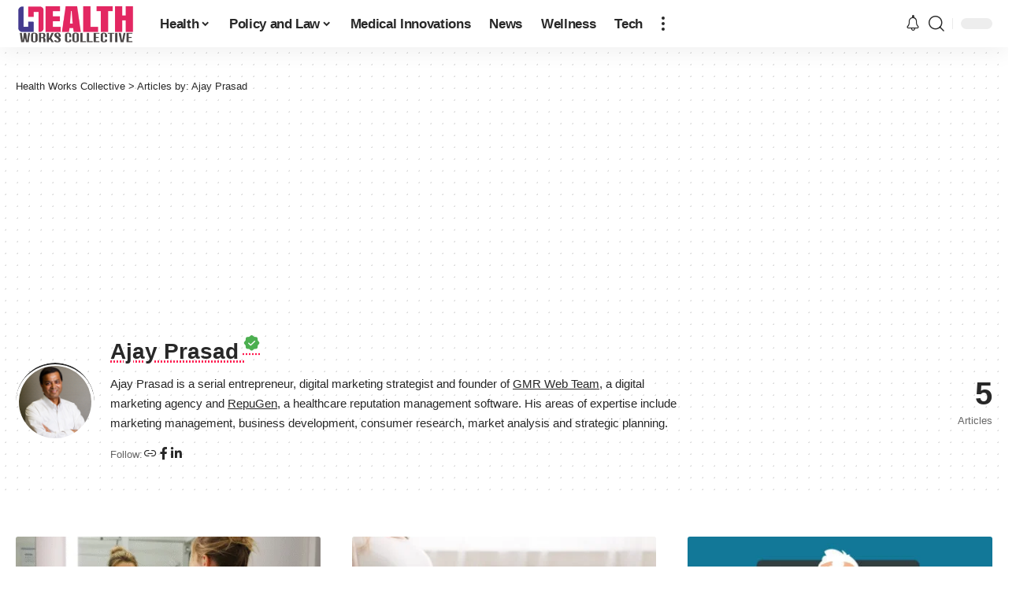

--- FILE ---
content_type: text/html; charset=utf-8
request_url: https://www.google.com/recaptcha/api2/aframe
body_size: 269
content:
<!DOCTYPE HTML><html><head><meta http-equiv="content-type" content="text/html; charset=UTF-8"></head><body><script nonce="QpH-qxtFSW6TjUW4rSOQnw">/** Anti-fraud and anti-abuse applications only. See google.com/recaptcha */ try{var clients={'sodar':'https://pagead2.googlesyndication.com/pagead/sodar?'};window.addEventListener("message",function(a){try{if(a.source===window.parent){var b=JSON.parse(a.data);var c=clients[b['id']];if(c){var d=document.createElement('img');d.src=c+b['params']+'&rc='+(localStorage.getItem("rc::a")?sessionStorage.getItem("rc::b"):"");window.document.body.appendChild(d);sessionStorage.setItem("rc::e",parseInt(sessionStorage.getItem("rc::e")||0)+1);localStorage.setItem("rc::h",'1769106678225');}}}catch(b){}});window.parent.postMessage("_grecaptcha_ready", "*");}catch(b){}</script></body></html>